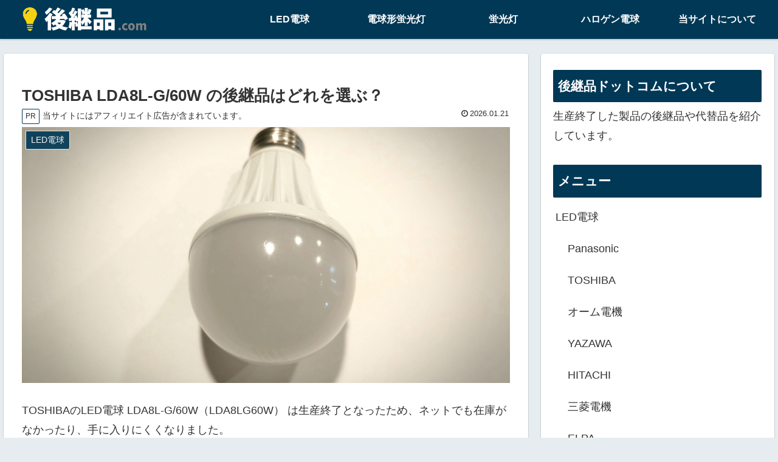

--- FILE ---
content_type: application/javascript; charset=utf-8;
request_url: https://dalc.valuecommerce.com/vcid?_s=https%3A%2F%2Fkoukeihin.com%2Ftoshiba%2Flda8lg60w%2F
body_size: 163
content:
vc_id_callback({"vcid":"epr8dXKQvINekrvbS-AcQ8BxZcoise_Lj2Tg4xw1gdrAsIpU_ubgbGdmyhHSyoSh","vcpub":"0.964558","t":"697137b1"})